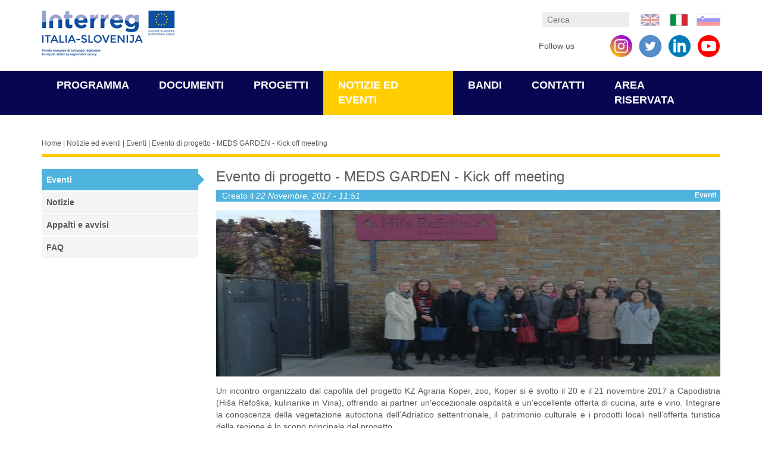

--- FILE ---
content_type: text/html; charset=utf-8
request_url: https://2014-2020.ita-slo.eu/it/tutte-le-notizie/events/evento-di-progetto-meds-garden-kick-meeting
body_size: 10143
content:
<!DOCTYPE html PUBLIC "-//W3C//DTD XHTML+RDFa 1.0//EN"
  "http://www.w3.org/MarkUp/DTD/xhtml-rdfa-1.dtd">
<html xmlns="http://www.w3.org/1999/xhtml" xml:lang="it" version="XHTML+RDFa 1.0" dir="ltr"
  xmlns:content="http://purl.org/rss/1.0/modules/content/"
  xmlns:dc="http://purl.org/dc/terms/"
  xmlns:foaf="http://xmlns.com/foaf/0.1/"
  xmlns:rdfs="http://www.w3.org/2000/01/rdf-schema#"
  xmlns:sioc="http://rdfs.org/sioc/ns#"
  xmlns:sioct="http://rdfs.org/sioc/types#"
  xmlns:skos="http://www.w3.org/2004/02/skos/core#"
  xmlns:xsd="http://www.w3.org/2001/XMLSchema#">

<head profile="http://www.w3.org/1999/xhtml/vocab">
  <meta http-equiv="Content-Type" content="text/html; charset=utf-8" />
<link rel="shortcut icon" href="https://2014-2020.ita-slo.eu/sites/default/files/favicon-32x32.png" type="image/png" />
<meta name="viewport" content="width=device-width, initial-scale=1, maximum-scale=1" />
<link ref="stylesheet" type="text/css" href="//fonts.googleapis.com/css?family=Source+Sans+Pro" />
<meta name="description" content="Un incontro organizzato dal capofila del progetto KZ Agraria Koper, zoo, Koper si è svolto il 20 e il 21 novembre 2017 a Capodistria (Hiša Refoška, kulinarike in Vina), offrendo ai partner un&#039;eccezionale ospitalità e un&#039;eccellente offerta di cucina, arte e vino. Integrare la conoscenza della vegetazione autoctona dell’Adriatico settentrionale, il patrimonio culturale e i" />
<meta name="generator" content="Drupal 7 (https://www.drupal.org)" />
<link rel="canonical" href="https://2014-2020.ita-slo.eu/it/tutte-le-notizie/events/evento-di-progetto-meds-garden-kick-meeting" />
<link rel="shortlink" href="https://2014-2020.ita-slo.eu/it/node/241" />
<meta property="og:site_name" content="Italia Slovenia" />
<meta property="og:type" content="article" />
<meta property="og:url" content="https://2014-2020.ita-slo.eu/it/tutte-le-notizie/events/evento-di-progetto-meds-garden-kick-meeting" />
<meta property="og:title" content="Evento di progetto - MEDS GARDEN - Kick off meeting" />
<meta property="og:description" content="Un incontro organizzato dal capofila del progetto KZ Agraria Koper, zoo, Koper si è svolto il 20 e il 21 novembre 2017 a Capodistria (Hiša Refoška, kulinarike in Vina), offrendo ai partner un&#039;eccezionale ospitalità e un&#039;eccellente offerta di cucina, arte e vino. Integrare la conoscenza della vegetazione autoctona dell’Adriatico settentrionale, il patrimonio culturale e i prodotti locali nell’offerta turistica della regione è lo scopo principale del progetto." />
<meta property="og:updated_time" content="2018-10-29T12:27:00+01:00" />
<meta property="article:published_time" content="2017-11-22T11:51:00+01:00" />
<meta property="article:modified_time" content="2018-10-29T12:27:00+01:00" />
  <title>Evento di progetto - MEDS GARDEN - Kick off meeting | Italia Slovenia</title>
  <link type="text/css" rel="stylesheet" href="https://2014-2020.ita-slo.eu/sites/default/files/css/css_xE-rWrJf-fncB6ztZfd2huxqgxu4WO-qwma6Xer30m4.css" media="all" />
<link type="text/css" rel="stylesheet" href="https://2014-2020.ita-slo.eu/sites/default/files/css/css_LIeV0dG-kn9px-cj_G4iXENgem-H20Ww-LhXf_sx2vM.css" media="all" />
<link type="text/css" rel="stylesheet" href="https://2014-2020.ita-slo.eu/sites/default/files/css/css_zNG74Az5qDsgHb2F6XRBkiq45TCVfASNyD0Jb3ANeZI.css" media="all" />
<link type="text/css" rel="stylesheet" href="https://2014-2020.ita-slo.eu/sites/default/files/css/css__TdHqNi-Azh-cgMlGqTs3PjEvC0zKTMJKm4LzpABlOg.css" media="all" />
<link type="text/css" rel="stylesheet" href="https://2014-2020.ita-slo.eu/sites/default/files/css/css_jW2OmlPWL4mu_0XE07YOHY8hWmc0jvUYV68LgB9Xeqk.css" media="print" />
  <script type="text/javascript" src="https://2014-2020.ita-slo.eu/sites/default/files/js/js_Pt6OpwTd6jcHLRIjrE-eSPLWMxWDkcyYrPTIrXDSON0.js"></script>
<script type="text/javascript" src="https://2014-2020.ita-slo.eu/sites/default/files/js/js_-zsHRbXCM91wVq8UfQgdNMq3RMaz8jFzt9PkNFqAPks.js"></script>
<script type="text/javascript" src="https://2014-2020.ita-slo.eu/sites/default/files/js/js_H4cLI1G_0G_POVnWiEdfJq6oSwOGf24qJnZVrlNaKxg.js"></script>
<script type="text/javascript" src="https://2014-2020.ita-slo.eu/sites/default/files/js/js_8d-I2PbSTb_oS_zyMTav-1jsWE5thoWZd1K-pAUFwtY.js"></script>
<script type="text/javascript" src="https://2014-2020.ita-slo.eu/sites/default/files/js/js_rrBbsXF-SD8uf6b_uyAc7DdEYEO6jf4qqcBL-GBsW8A.js"></script>
<script type="text/javascript">
<!--//--><![CDATA[//><!--
jQuery.extend(Drupal.settings, {"basePath":"\/","pathPrefix":"it\/","setHasJsCookie":0,"ajaxPageState":{"theme":"custom","theme_token":"nH8Y5memfOD4lTD3LWUa-HXixwZcPIfc9PkHb66ntR8","js":{"sites\/all\/modules\/jquery_update\/replace\/jquery\/1.12\/jquery.min.js":1,"misc\/jquery-extend-3.4.0.js":1,"misc\/jquery-html-prefilter-3.5.0-backport.js":1,"misc\/jquery.once.js":1,"misc\/drupal.js":1,"sites\/all\/modules\/jquery_update\/js\/jquery_browser.js":1,"sites\/all\/modules\/beautytips\/js\/jquery.bt.min.js":1,"sites\/all\/modules\/beautytips\/js\/beautytips.min.js":1,"misc\/form-single-submit.js":1,"sites\/all\/modules\/admin_menu\/admin_devel\/admin_devel.js":1,"sites\/all\/modules\/entityreference\/js\/entityreference.js":1,"public:\/\/languages\/it_TAhARfPwDLaWcqHi1x3TJV8rSHsgZkCIpniBrqvzbwk.js":1,"sites\/all\/libraries\/bootstrap\/js\/bootstrap.min.js":1,"sites\/default\/themes\/custom\/script\/html5shiv.js":1,"sites\/default\/themes\/custom\/script\/respond.min.js":1,"sites\/default\/themes\/custom\/script\/owl.carousel.min.js":1,"sites\/default\/themes\/custom\/script\/Chart.bundle.js":1,"sites\/default\/themes\/custom\/script\/script.js":1},"css":{"modules\/system\/system.base.css":1,"modules\/system\/system.menus.css":1,"modules\/system\/system.messages.css":1,"modules\/system\/system.theme.css":1,"sites\/all\/modules\/calendar\/css\/calendar_multiday.css":1,"modules\/field\/theme\/field.css":1,"modules\/node\/node.css":1,"modules\/search\/search.css":1,"modules\/user\/user.css":1,"sites\/all\/modules\/youtube\/css\/youtube.css":1,"sites\/all\/modules\/views\/css\/views.css":1,"sites\/all\/modules\/ckeditor\/css\/ckeditor.css":1,"sites\/all\/libraries\/bootstrap\/css\/bootstrap.min.css":1,"sites\/all\/libraries\/bootstrap\/css\/bootstrap-theme.min.css":1,"sites\/all\/modules\/ctools\/css\/ctools.css":1,"sites\/all\/modules\/panels\/css\/panels.css":1,"modules\/locale\/locale.css":1,"sites\/all\/libraries\/fontello\/css\/fontello.css":1,"sites\/default\/themes\/custom\/css\/owl.carousel.min.css":1,"sites\/default\/themes\/custom\/css\/layout.css":1,"sites\/default\/themes\/custom\/css\/fix.css":1,"sites\/default\/themes\/custom\/css\/print.css":1}},"beautytipStyles":{"default":{"fill":"#F7F7F7","padding":8,"strokeStyle":"#B7B7B7","cornerRadius":0,"cssStyles":{"fontFamily":"\u0026quot;lucida grande\u0026quot;,tahoma,verdana,arial,sans-serif","fontSize":"11px"}},"plain":[],"netflix":{"positions":["right","left"],"fill":"#FFF","padding":5,"shadow":true,"shadowBlur":12,"strokeStyle":"#B9090B","spikeLength":50,"spikeGirth":60,"cornerRadius":10,"centerPointY":0.1,"overlap":-8,"cssStyles":{"fontSize":"12px","fontFamily":"arial,helvetica,sans-serif"}},"facebook":{"fill":"#F7F7F7","padding":8,"strokeStyle":"#B7B7B7","cornerRadius":0,"cssStyles":{"fontFamily":"\u0022lucida grande\u0022,tahoma,verdana,arial,sans-serif","fontSize":"11px"}},"transparent":{"fill":"rgba(0, 0, 0, .8)","padding":20,"strokeStyle":"#CC0","strokeWidth":3,"spikeLength":40,"spikeGirth":40,"cornerRadius":40,"cssStyles":{"color":"#FFF","fontWeight":"bold"}},"big-green":{"fill":"#00FF4E","padding":20,"strokeWidth":0,"spikeLength":40,"spikeGirth":40,"cornerRadius":15,"cssStyles":{"fontFamily":"\u0022lucida grande\u0022,tahoma,verdana,arial,sans-serif","fontSize":"14px"}},"google-maps":{"positions":["top","bottom"],"fill":"#FFF","padding":15,"strokeStyle":"#ABABAB","strokeWidth":1,"spikeLength":65,"spikeGirth":40,"cornerRadius":25,"centerPointX":0.9,"cssStyles":[]},"hulu":{"fill":"#F4F4F4","strokeStyle":"#666666","spikeLength":20,"spikeGirth":10,"width":350,"overlap":0,"centerPointY":1,"cornerRadius":0,"cssStyles":{"fontFamily":"\u0022Lucida Grande\u0022,Helvetica,Arial,Verdana,sans-serif","fontSize":"12px","padding":"10px 14px"},"shadow":true,"shadowColor":"rgba(0,0,0,.5)","shadowBlur":8,"shadowOffsetX":4,"shadowOffsetY":4}},"beautytips":{".beautytips":{"cssSelect":".beautytips","style":"facebook"}},"urlIsAjaxTrusted":{"\/it\/tutte-le-notizie\/events\/evento-di-progetto-meds-garden-kick-meeting":true},"pageUrl":"https:\/\/2014-2020.ita-slo.eu\/tutte-le-notizie\/events\/evento-di-progetto-meds-garden-kick-meeting"});
//--><!]]>
</script>
</head>
<body class="html not-front not-logged-in one-sidebar sidebar-first page-node page-node- page-node-241 node-type-article i18n-it" >
  <div id="skip-link">
    <a href="#main-content" class="element-invisible element-focusable">Salta al contenuto principale</a>
  </div>
    <header id="navbar" role="banner">
    <div id="logo-row" class="container logo-row">
                    <a class="logo pull-left" href="/it" title="Home">
                <!-- img src="https://2014-2020.ita-slo.eu/sites/default/themes/custom/logo.png" alt="Home" / -->
                <img src="/sites/default/themes/custom/logoo.png" alt="Home" />
            </a>
        
                   <div id="top-header" class="pull-right">
              <!-- .btn-navbar is used as the toggle for collapsed navbar content -->
        <button type="button" class="pull-right navbar-toggle" data-toggle="collapse" data-target=".main-menu-wrap">
            <span class="sr-only">Toggle navigation</span>
            <span class="icon-bar"></span> <span class="icon-bar"></span> <span class="icon-bar"></span>
        </button>

                  <div class="region region-header">
    <div id="block-locale-language" class="block block-locale">

    
  <div class="content">
    <ul class="language-switcher-locale-url"><li class="en first"><a href="/en/all-news/events/project-event-%E2%80%93-meds-garden-kick-meeting" class="language-link" xml:lang="en" title="Project event – MEDS GARDEN - Kick off meeting"><span class="hidden-md hidden-lg">Eng</span>  <img class="language-icon hidden-xs hidden-sm" typeof="foaf:Image" src="https://2014-2020.ita-slo.eu/sites/default/themes/custom/img/flags/en.png" width="40" height="21" alt="Eng" title="Eng" /></a></li>
<li class="it active"><a href="/it/tutte-le-notizie/events/evento-di-progetto-meds-garden-kick-meeting" class="language-link active" xml:lang="it" title="Evento di progetto - MEDS GARDEN - Kick off meeting"><span class="hidden-md hidden-lg">Ita</span>  <img class="language-icon hidden-xs hidden-sm" typeof="foaf:Image" src="https://2014-2020.ita-slo.eu/sites/default/themes/custom/img/flags/it.png" width="40" height="21" alt="Ita" title="Ita" /></a></li>
<li class="sl last"><a href="/sl/vse-novice/events/projektni-dogodek-meds-garden-kick-meeting" class="language-link" xml:lang="sl" title="Projektni dogodek - MEDS GARDEN - Kick off meeting"><span class="hidden-md hidden-lg">Slo</span>  <img class="language-icon hidden-xs hidden-sm" typeof="foaf:Image" src="https://2014-2020.ita-slo.eu/sites/default/themes/custom/img/flags/sl.png" width="40" height="21" alt="Slo" title="Slo" /></a></li>
</ul>  </div>
</div>
<div id="block-search-form" class="block block-search">

    
  <div class="content">
    <form action="/it/tutte-le-notizie/events/evento-di-progetto-meds-garden-kick-meeting" method="post" id="search-block-form" accept-charset="UTF-8"><div><div class="container-inline">
      <h2 class="element-invisible">Form di ricerca</h2>
    <div class="form-item form-type-textfield form-item-search-block-form">
  <label class="element-invisible" for="edit-search-block-form--2">Cerca </label>
 <input title="Inserisci i termini da cercare." placeholder="Cerca" type="text" id="edit-search-block-form--2" name="search_block_form" value="" size="15" maxlength="128" class="form-text" />
</div>
<div class="form-actions form-wrapper" id="edit-actions"><input type="submit" id="edit-submit" name="op" value="Cerca" class="form-submit" /></div><input type="hidden" name="form_build_id" value="form-dkc_5p340Lh_UwNTEgxxXWKg1CY3Bria9tow2WjZKpA" />
<input type="hidden" name="form_id" value="search_block_form" />
</div>
</div></form>  </div>
</div>
<div id="block-block-7" class="block block-block">

    
  <div class="content">
    <p>Follow us <a href="https://youtube.com/@interregitalyslovenia" style="display: inline-block !important; width: 39px; height: 39px; margin-left: 10px; background-image: url([data-uri]); background-repeat: no-repeat; background-position: center center; background-size: 37px; float: right !important;" target="_blank">&nbsp;</a> <a href="https://www.linkedin.com/company/interregitaslo/" style="display: inline-block !important; width: 39px; height: 39px; margin-left: 10px; background-image: url([data-uri]); background-repeat: no-repeat; background-position: center center; background-size: 37px; float: right !important;" target="_blank">&nbsp;</a> <a class="twitter-link pull-right" href="https://twitter.com/InterregITASLO" style="display: inline-block !important;" target="_blank">&nbsp;</a> <a href="https://www.instagram.com/interregitaslo/" style="display: inline-block !important; width: 39px; height: 39px; margin-left: 10px; background-image: url(/sites/default/files/instagram-circle.png); background-repeat: no-repeat; background-position: center center; background-size: 37px; float: right !important;" target="_blank">&nbsp;</a> <a href="https://www.facebook.com/interregitaslo/" style="display: inline-block !important; width: 39px; height: 39px; margin-left: 10px; background-image: url(https://facebookbrand.com/wp-content/uploads/2019/04/f_logo_RGB-Hex-Blue_512.png); background-repeat: no-repeat; background-position: center center; background-size: 37px; float: right !important;" target="_blank">&nbsp;</a></p>
  </div>
</div>
  </div>

        </div>  <!-- /#top-header -->
    
    </div>
    <div class="main-menu-wrap navbar-collapse collapse">
        <div class="container">
                <ul id="main-menu" class="links inline clearfix"><li class="menu-453 first"><a href="/it/programma">Programma</a></li>
<li class="menu-637"><a href="/it/documenti">Documenti</a></li>
<li class="menu-479"><a href="/it/progetti">Progetti</a></li>
<li class="menu-643 active-trail"><a href="/it/tutte-le-notizie" title="" class="active-trail">Notizie ed eventi</a></li>
<li class="menu-663"><a href="/it/bandi">Bandi</a></li>
<li class="menu-483"><a href="/it/contatti">Contatti</a></li>
<li class="menu-944 last"><a href="http://drive-itaslo.blumm.it/" title="">Area riservata</a></li>
</ul>
        </div>
    </div>
</header>
<div class="main-container container">
 <div class="breadcrumbs"><a href="/it">Home</a>  |  <a href="/it/tutte-le-notizie" title="">Notizie ed eventi</a>  |  <a href="/it/tutte-le-notizie/events">Eventi</a>  |  Evento di progetto - MEDS GARDEN - Kick off meeting</div>  <div class="row">

          <aside class="col-sm-3" role="complementary">
          <div class="region region-sidebar-first">
    <div id="block-menu-block-1" class="block block-menu-block">

    
  <div class="content">
    <div class="menu-block-wrapper menu-block-1 menu-name-main-menu parent-mlid-0 menu-level-2">
  <ul class="menu"><li class="first leaf active-trail menu-mlid-645"><a href="/it/tutte-le-notizie/events" class="active-trail">Eventi</a></li>
<li class="leaf menu-mlid-646"><a href="/it/tutte-le-notizie/news">Notizie</a></li>
<li class="leaf menu-mlid-644"><a href="/it/tutte-le-notizie/procurement-and-notices">Appalti e avvisi</a></li>
<li class="last leaf menu-mlid-621"><a href="/it/faq">FAQ</a></li>
</ul></div>
  </div>
</div>
  </div>
      </aside>  <!-- /#sidebar-first -->
    
      
        <section class="col-sm-9"  >
             
      <a id="main-content"></a>
                    <h1 class="page-header">Evento di progetto - MEDS GARDEN - Kick off meeting</h1>
                       
                         
         
        <div class="region region-content">
    <div id="block-system-main" class="block block-system">

    
  <div class="content">
    <div class="ds-1col node node-article node-promoted tag-events view-mode-full clearfix">

  
  <div class="field field-name-field-tags field-type-taxonomy-term-reference field-label-hidden"><div class="field-items"><div class="field-item even" rel="dc:subject">Eventi</div></div></div><div class="field field-name-submitted-by field-type-ds field-label-hidden"><div class="field-items"><div class="field-item even">Creato il <em class="placeholder">22 Novembre, 2017 - 11:51</em></div></div></div><div class="field field-name-field-cover field-type-image field-label-hidden"><div class="field-items"><div class="field-item even"><img typeof="foaf:Image" src="https://2014-2020.ita-slo.eu/sites/default/files/styles/cover_articolo/public/field_cover/4.jpg?itok=zHAAJMwB" alt="" /></div></div></div><div class="field field-name-body field-type-text-with-summary field-label-hidden"><div class="field-items"><div class="field-item even" property="content:encoded"><p class="rtejustify">Un incontro organizzato dal capofila del progetto KZ Agraria Koper, zoo, Koper si è svolto il 20 e il 21 novembre 2017 a Capodistria (Hiša Refoška, kulinarike in Vina), offrendo ai partner un'eccezionale ospitalità e un'eccellente offerta di cucina, arte e vino. Integrare la conoscenza della vegetazione autoctona dell’Adriatico settentrionale, il patrimonio culturale e i prodotti locali nell’offerta turistica della regione è lo scopo principale del progetto.</p>

<p class="rtejustify">Il progetto Giardino mediterraneo autoctono e arte culinaria per la conservazione dell'identità tipica regionale - MEDS GARDEN è stato approvato nell'ambito del Programma di cooperazione INTERREG VA Italia-Slovenia 2014-2020 e si svolgerà dal 1 ottobre 2017 al 30 settembre 2019. Nel progetto, accanto al capofila KZ Agraria Koper, Zoo, Capodistria, anche i partner: Comune di Capodistria, LIVE GREEN - CENTRO PER LO SVILUPPO SOSTENIBILE, ZOO, SCUOLA CENTRALE FORMAZIONE, GIUSEPPE OLIVOTTI SOCIETA 'COOPERATIVA SOCIALE ONLUS, Fondazione Opera Sacra Famiglia - Impresa sociale.</p>

<p class="rtejustify">L'obiettivo principale del progetto è sviluppare e preservare il patrimonio naturale e culturale, accrescendone l’attrattività, attraverso nuove competenze e opportunità di percorsi didattici, un turismo esperienziale volto alla valorizzazione delle erbe e piante autoctone e dell’offerta gastronomica locale, oltre che attraverso un sistema transfrontaliero per la diffusione della conoscenza e la gestione sostenibile della rete dei Giardini Mediterranei dell'Adriatico settentrionale con un marchio comune.</p>
</div></div></div><div class="field field-name-share field-type-ds field-label-above">
      <div class="field-label">Tools</div>
    <div class="field-items">
          <div class="field-item even"><div><a class="print" href="#" onclick="window.print();return false;">Stampa</a>
<ul class="social share list-inline">
	<li><a class="fb fb-share" href="#">Facebook</a></li>
	<li><a class="tw tw-share" href="#">Twitter</a></li>
	<li><a class="gp gp-share" href="#">GooglePlus</a></li>
	<li class="intro">Condividi</li>
</ul>
</div>
</div>
      </div>
</div></div>

  </div>
</div>
  </div>
          
                                
    </section>

    
  </div>
</div>

  <div class="region region-footer">
    <div id="block-system-main-menu" class="block block-system block-menu">

    
  <div class="content container">
    <ul class="menu"><li class="first expanded level-1 col-md-4 col-sm-6 col-xs-12"><a href="/it/programma">Programma</a><ul class="menu"><li class="first leaf"><a href="/it/programma/informazioni-generali">Informazioni generali</a></li>
<li class="leaf"><a href="/it/programma/area-programma">Area del Programma</a></li>
<li class="collapsed"><a href="/it/programma/priorita-intervento">Priorità di investimento</a></li>
<li class="leaf"><a href="/it/programma/investimento-territoriale-integrato-iti">Investimento Territoriale Integrato - ITI</a></li>
<li class="leaf"><a href="/it/programma/autorita-strutture">Autorità e strutture</a></li>
<li class="leaf"><a href="http://old.ita-slo.eu/" title="">Programmazione 2000-2006</a></li>
<li class="leaf"><a href="http://2007-2013.ita-slo.eu/eng/" title="">Programmazione 2007-2013</a></li>
<li class="leaf"><a href="https://www.ita-slo.eu/it" title="">Programmazione 2021-2027</a></li>
<li class="last leaf"><a href="http://www.regione.fvg.it/rafvg/cms/RAFVG/GEN/amministrazione-trasparente" title="">Amministrazione trasparente</a></li>
</ul></li>
<li class="expanded level-1 col-md-4 col-sm-6 col-xs-12"><a href="/it/documenti">Documenti</a><ul class="menu"><li class="first leaf"><a href="/it/documenti/documenti-programma">Documenti di programma</a></li>
<li class="leaf"><a href="/it/documenti/strategia-comunicazione">Strategia di comunicazione</a></li>
<li class="leaf"><a href="/it/documenti/documentazione-ue">Documentazione UE</a></li>
<li class="last leaf"><a href="/it/documenti/altra-documentazione">Altra documentazione</a></li>
</ul></li>
<li class="expanded level-1 col-md-4 col-sm-6 col-xs-12"><a href="/it/progetti">Progetti</a><ul class="menu"><li class="first leaf"><a href="/it/attuazione-progettuale">Attuazione progettuale</a></li>
<li class="leaf"><a href="/it/progetti/progetti-finanziati" title="">Progetti finanziati</a></li>
<li class="leaf"><a href="http://new.ita-slo.eu/it/progetti/progetti-finanziati" title="">Data base 2014 - 2020</a></li>
<li class="leaf"><a href="http://2007-2013.ita-slo.eu/" title="">Data base 2007 - 2013</a></li>
<li class="last leaf"><a href="/it/capitalizzazione">Capitalizzazione</a></li>
</ul></li>
<li class="expanded active-trail level-1 col-md-4 col-sm-6 col-xs-12"><a href="/it/tutte-le-notizie" title="" class="active-trail">Notizie ed eventi</a><ul class="menu"><li class="first leaf active-trail"><a href="/it/tutte-le-notizie/events" class="active-trail">Eventi</a></li>
<li class="leaf"><a href="/it/tutte-le-notizie/news">Notizie</a></li>
<li class="leaf"><a href="/it/tutte-le-notizie/procurement-and-notices">Appalti e avvisi</a></li>
<li class="last leaf"><a href="/it/faq">FAQ</a></li>
</ul></li>
<li class="expanded level-1 col-md-4 col-sm-6 col-xs-12"><a href="/it/bandi">Bandi</a><ul class="menu"><li class="first leaf"><a href="/it/bandi/bandi-aperti" title="">Bandi aperti</a></li>
<li class="last leaf"><a href="/it/bandi/bandi-chiusi" title="">Bandi chiusi</a></li>
</ul></li>
<li class="expanded level-1 col-md-4 col-sm-6 col-xs-12"><a href="/it/contatti">Contatti</a><ul class="menu"><li class="first leaf"><a href="/it/contatti/autorita">Autorità</a></li>
<li class="last leaf"><a href="/it/contatti/strutture">Strutture</a></li>
</ul></li>
<li class="leaf level-1 col-md-4 col-sm-6 col-xs-12"><a href="http://drive-itaslo.blumm.it/" title="">Area riservata</a></li>
<li class="last expanded level-1 col-md-4 col-sm-6 col-xs-12"><a href="https://www.ita-slo.eu/it" title="">Programmazione 2021 - 2027</a><ul class="menu"><li class="first leaf"><a href="/it/programmazione-2021-2027">Programmazione 2021 - 2027</a></li>
<li class="leaf"><a href="/it/programmazione-2021-2027/stato-dell-arte">Stato dell’arte</a></li>
<li class="leaf"><a href="/it/programmazione-2021-2027/descrizione-del-programma">Descrizione del Programma</a></li>
<li class="leaf"><a href="/it/programmazione-2021-2027/priorita-obiettivi" title="">Obiettivi</a></li>
<li class="leaf"><a href="/it/programmazione-2021-2027/autorita-strutture">Autorità e strutture</a></li>
<li class="leaf"><a href="/it/programmazione-2021-2027/documenti-programma">Documenti di Programma</a></li>
<li class="leaf"><a href="/it/programming-period-2021-2027/open-calls-2021-2027" title="">Bandi</a></li>
<li class="leaf"><a href="/it/programmazione-2021-2027/legislazione">Legislazione</a></li>
<li class="last leaf"><a href="/it/programmazione-2021-2027/altre-informazioni">Altre informazioni</a></li>
</ul></li>
</ul>  </div>
</div>
<div id="block-block-1" class="block block-block">

    
  <div class="content container">
    <p class="rtecenter">Operazione co-finanziata dal Fondo Europeo di Sviluppo Regionale</p>

<div class="row">
<div class="col-sm-3 rtecenter"><a href="https://europa.eu/"><img alt="" src="/sites/default/files/eu.jpg" style="width: 61px; height: 83px;" /></a></div>

<div class="col-sm-3 rtecenter"><a href="http://www.regione.fvg.it/rafvg/cms/RAFVG/"><img alt="" src="/sites/default/files/reg-fri.jpg" style="width: 184px; height: 39px;" /></a></div>

<div class="col-sm-3 rtecenter"><a href="http://www.regione.veneto.it/web/guest/home"><img alt="" src="/sites/default/files/reg-ven.jpg" style="width: 179px; height: 23px;" /></a></div>

<div class="col-sm-3 rtecenter"><a href="http://www.svrk.gov.si/"><img alt="" src="/sites/default/files/rep-slo.jpg" style="width: 225px; height: 41px;" /></a></div>
</div>
  </div>
</div>
  </div>
  </body>
</html>


--- FILE ---
content_type: text/css
request_url: https://2014-2020.ita-slo.eu/sites/default/files/css/css_jW2OmlPWL4mu_0XE07YOHY8hWmc0jvUYV68LgB9Xeqk.css
body_size: 317
content:
a[href]:after{content:"";}#block-system-main-menu,.tabs.primary,.field-name-share,#block-block-7,.main-menu-wrap.navbar-collapse{display:none !important;}.node-type-article .main-container .col-sm-3{display:none !important;}.node-type-article .node{border-bottom:5px solid #ffca06;padding-bottom:1em;margin-bottom:1em;}.node-type-article .col-sm-9{width:100%;}.front #home-center .pane-block.pane-views-news-block-2 .pane-content .bottom{display:block !important;}.front .giallo,.front .verdec,.front .verdes,.front .petrolio{width:100%;min-height:0px;padding-bottom:1em;padding-top:1em;}
